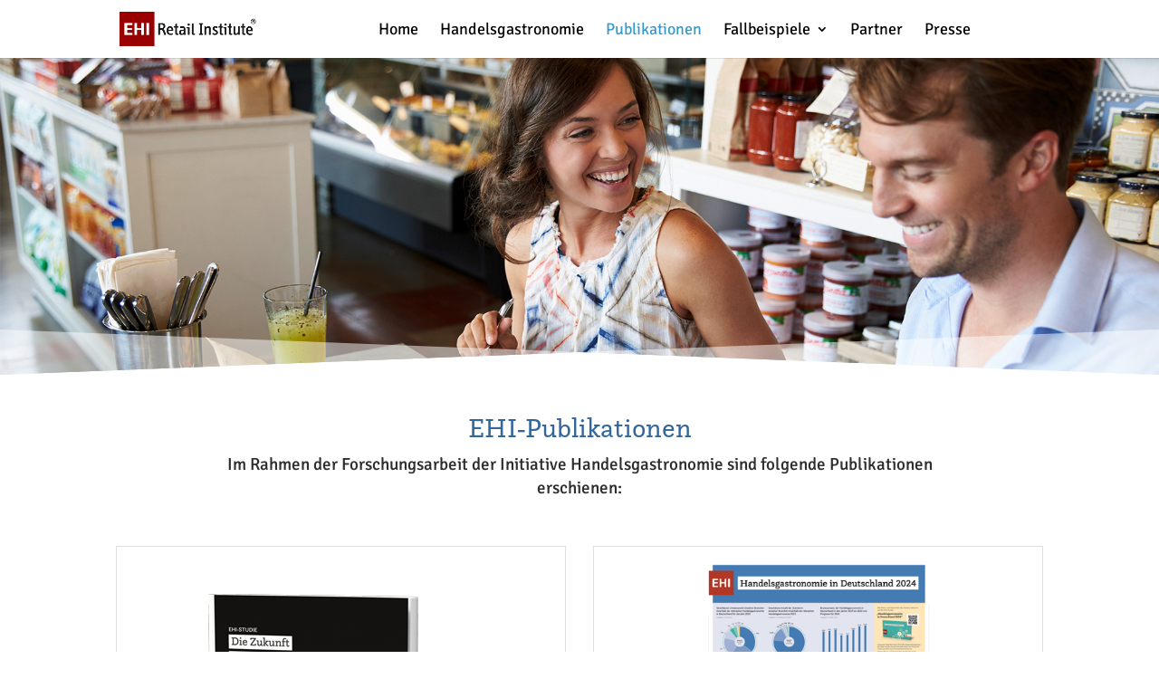

--- FILE ---
content_type: text/css
request_url: https://www.handelsgastronomie.de/wp-content/plugins/ehi-divi-konferenzen/styles/style.min.css?ver=1.0.1
body_size: -49
content:
.contactIcon{width:15px;vertical-align:middle;margin-right:10px}

--- FILE ---
content_type: text/css
request_url: https://www.handelsgastronomie.de/wp-content/themes/Divi-Child/style.css?ver=4.27.5
body_size: 310
content:

/* 
 Theme Name:     Divi Child Theme
 Author:         Patrick Bovenschen
 Author URI:     http://www.ehi.org
 Template:       Divi
 Version:        1.0 
*/ 


/*  Enter your custom CSS below */ 


/*KONTAKTKASTEN*/
.kontaktkasten {
background-color:#fff;
padding:20px;
font-size: 13px;
border:solid 1px;
}

.zustaendigkeit {
font-size:18px;
margin-bottom:15px;
font-weight:600;
}

.name {
font-weight:600;
margin-bottom:5px;
}

.rahmen {
	border:solid 1px;
	border-color:#000;
}

.kontaktbutton {
background-color:#3399cc;
text-align:center;
padding:10px;
margin-top:15px;
border: solid 1px;
border-color:#fff;
}

.kontaktbutton:hover {
background-color:#fff;
border: solid 0.5px;
border-color:#3399cc;
}

.kontaktbutton a {
text-align:center;
color:#fff;
font-size:16px;
padding-top:20px;
padding-bottom:20px;
}

.kontaktbutton a:hover {
color:#3399cc;
font-size:16px;
}

.kontaktbild {
width:100%;
margin-bottom:15px;
}

--- FILE ---
content_type: text/css
request_url: https://static.ehi.de/web/css/konferenzen/konferenzen.css
body_size: 356
content:
/* animierter Menüpunkt */
#main-header #et-top-navigation nav > ul > li:last-child > a {
 padding: 10px 12px;
 border-radius: 4px;
 margin-top: -10px;
}
#main-header #et-top-navigation nav > ul > li:last-child > a {
margin-right: -80px;
 transition: 1s ease all;
 opacity: 0;
background-color:#990000;
color:#fff;
border-radius:0px;
}
#main-header.et-fixed-header #et-top-navigation nav > ul > li:last-child > a {
margin-right: 0;
opacity: 1;
background-color:#990000;
color:#fff!important;
border-radius:0px;
}

.programm h5, .programm h4 {
font-family:"Signika Negative"!important;
}

h1, h2, h3, h4, h5, h6
{
font-family:Questa Slab,Roboto Slab, sans-serif!important;}


/* UMSCHALTER */
/* Veränderung des Icons */
 .et_pb_toggle_open .et_pb_toggle_title:before {
content:"2"!important;
font-size:35px!important;
color:#3399cc!important;
}
.et_pb_toggle_close .et_pb_toggle_title:before {
content:"3"!important;
font-size:35px!important;
color:#3399cc!important;
}
.et_pb_toggle .et_pb_toggle_title {
font-family:Signika Negative;
font-size:18px;}

.et_pb_toggle p, .et_pb_toggle .et_pb_toggle_content {
font-size:16px;
line-height:1.3;
padding-top:5px;
}
.et_pb_toggle {
    margin-bottom:10px!important;
}





--- FILE ---
content_type: text/css
request_url: https://www.handelsgastronomie.de/wp-content/et-cache/1/12/121/et-core-unified-deferred-121.min.css?ver=1766848097
body_size: 163
content:
.et_pb_section_2{padding-bottom:25px!important}.et_pb_section_2.et_pb_section{background-color:rgba(51,153,204,0.24)!important}.et_pb_row_5.et_pb_row{margin-bottom:0px!important}.et_pb_image_11{margin-top:-25px!important;margin-right:-130px!important;max-width:300px;text-align:right;margin-right:0}.et_pb_text_12{min-height:90px;padding-bottom:0px!important;margin-bottom:0px!important}@media only screen and (max-width:980px){.et_pb_image_11 .et_pb_image_wrap img{width:auto}.et_pb_image_11.et_pb_module{margin-left:auto!important;margin-right:auto!important}}@media only screen and (max-width:767px){.et_pb_image_11{margin-top:0px!important;margin-right:auto!important;margin-left:auto!important}.et_pb_image_11 .et_pb_image_wrap img{width:auto}}